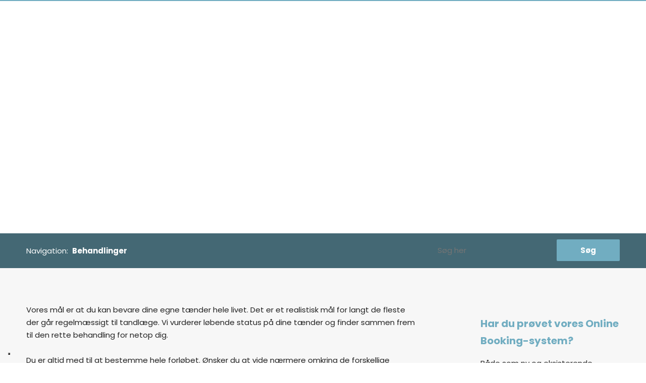

--- FILE ---
content_type: application/javascript; charset=utf-8
request_url: https://cs.iubenda.com/cookie-solution/confs/js/44020892.js
body_size: -143
content:
_iub.csRC = { consApiKey: 'UKdPutKMeb1Eaw0WtZZ7NOayOXTHLiVa', publicId: '9f05fd2d-aeb7-4d7f-a68d-c390152a8e6e', floatingGroup: false };
_iub.csEnabled = true;
_iub.csPurposes = [4,3,5,1];
_iub.cpUpd = 1715863171;
_iub.csFeatures = {"geolocation_setting":false,"cookie_solution_white_labeling":1,"rejection_recovery":false,"full_customization":true,"multiple_languages":"da","mobile_app_integration":true};
_iub.csT = null;
_iub.googleConsentModeV2 = true;
_iub.totalNumberOfProviders = 4;
